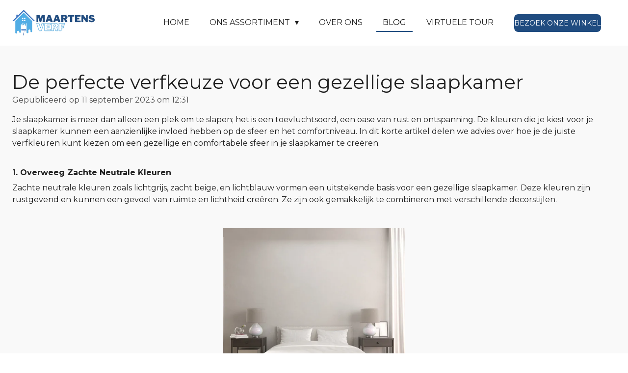

--- FILE ---
content_type: text/html; charset=UTF-8
request_url: https://www.maartensverf.nl/blog/1466813_de-perfecte-verfkeuze-voor-een-gezellige-slaapkamer
body_size: 12595
content:
<!DOCTYPE html>
<html lang="nl">
    <head>
        <meta http-equiv="Content-Type" content="text/html; charset=utf-8">
        <meta name="viewport" content="width=device-width, initial-scale=1.0, maximum-scale=5.0">
        <meta http-equiv="X-UA-Compatible" content="IE=edge">
        <link rel="canonical" href="https://www.maartensverf.nl/blog/1466813_de-perfecte-verfkeuze-voor-een-gezellige-slaapkamer">
        <link rel="sitemap" type="application/xml" href="https://www.maartensverf.nl/sitemap.xml">
        <meta property="og:title" content="Kleuradvies: De Perfecte Verfkeuze voor Een Gezellige Slaapkamer">
        <meta property="og:url" content="https://www.maartensverf.nl/blog/1466813_de-perfecte-verfkeuze-voor-een-gezellige-slaapkamer">
        <base href="https://www.maartensverf.nl/">
        <meta name="description" property="og:description" content="Je slaapkamer is meer dan alleen een plek om te slapen; het is een toevluchtsoord, een oase van rust en ontspanning. De kleuren die je kiest voor je slaapkamer kunnen een aanzienlijke invloed hebben op de sfeer en het comfortniveau.">
                <script nonce="c1722b2c0c53182aa448859e1bf8f41e">
            
            window.JOUWWEB = window.JOUWWEB || {};
            window.JOUWWEB.application = window.JOUWWEB.application || {};
            window.JOUWWEB.application = {"backends":[{"domain":"jouwweb.nl","freeDomain":"jouwweb.site"},{"domain":"webador.com","freeDomain":"webadorsite.com"},{"domain":"webador.de","freeDomain":"webadorsite.com"},{"domain":"webador.fr","freeDomain":"webadorsite.com"},{"domain":"webador.es","freeDomain":"webadorsite.com"},{"domain":"webador.it","freeDomain":"webadorsite.com"},{"domain":"jouwweb.be","freeDomain":"jouwweb.site"},{"domain":"webador.ie","freeDomain":"webadorsite.com"},{"domain":"webador.co.uk","freeDomain":"webadorsite.com"},{"domain":"webador.at","freeDomain":"webadorsite.com"},{"domain":"webador.be","freeDomain":"webadorsite.com"},{"domain":"webador.ch","freeDomain":"webadorsite.com"},{"domain":"webador.ch","freeDomain":"webadorsite.com"},{"domain":"webador.mx","freeDomain":"webadorsite.com"},{"domain":"webador.com","freeDomain":"webadorsite.com"},{"domain":"webador.dk","freeDomain":"webadorsite.com"},{"domain":"webador.se","freeDomain":"webadorsite.com"},{"domain":"webador.no","freeDomain":"webadorsite.com"},{"domain":"webador.fi","freeDomain":"webadorsite.com"},{"domain":"webador.ca","freeDomain":"webadorsite.com"},{"domain":"webador.ca","freeDomain":"webadorsite.com"},{"domain":"webador.pl","freeDomain":"webadorsite.com"},{"domain":"webador.com.au","freeDomain":"webadorsite.com"},{"domain":"webador.nz","freeDomain":"webadorsite.com"}],"editorLocale":"nl-NL","editorTimezone":"Europe\/Amsterdam","editorLanguage":"nl","analytics4TrackingId":"G-E6PZPGE4QM","analyticsDimensions":[],"backendDomain":"www.jouwweb.nl","backendShortDomain":"jouwweb.nl","backendKey":"jouwweb-nl","freeWebsiteDomain":"jouwweb.site","noSsl":false,"build":{"reference":"ec8556d"},"linkHostnames":["www.jouwweb.nl","www.webador.com","www.webador.de","www.webador.fr","www.webador.es","www.webador.it","www.jouwweb.be","www.webador.ie","www.webador.co.uk","www.webador.at","www.webador.be","www.webador.ch","fr.webador.ch","www.webador.mx","es.webador.com","www.webador.dk","www.webador.se","www.webador.no","www.webador.fi","www.webador.ca","fr.webador.ca","www.webador.pl","www.webador.com.au","www.webador.nz"],"assetsUrl":"https:\/\/assets.jwwb.nl","loginUrl":"https:\/\/www.jouwweb.nl\/inloggen","publishUrl":"https:\/\/www.jouwweb.nl\/v2\/website\/633052\/publish-proxy","adminUserOrIp":false,"pricing":{"plans":{"lite":{"amount":"700","currency":"EUR"},"pro":{"amount":"1200","currency":"EUR"},"business":{"amount":"2400","currency":"EUR"}},"yearlyDiscount":{"price":{"amount":"2400","currency":"EUR"},"ratio":0.17,"percent":"17%","discountPrice":{"amount":"2400","currency":"EUR"},"termPricePerMonth":{"amount":"1200","currency":"EUR"},"termPricePerYear":{"amount":"12000","currency":"EUR"}}},"hcUrl":{"add-product-variants":"https:\/\/help.jouwweb.nl\/hc\/nl\/articles\/28594307773201","basic-vs-advanced-shipping":"https:\/\/help.jouwweb.nl\/hc\/nl\/articles\/28594268794257","html-in-head":"https:\/\/help.jouwweb.nl\/hc\/nl\/articles\/28594336422545","link-domain-name":"https:\/\/help.jouwweb.nl\/hc\/nl\/articles\/28594325307409","optimize-for-mobile":"https:\/\/help.jouwweb.nl\/hc\/nl\/articles\/28594312927121","seo":"https:\/\/help.jouwweb.nl\/hc\/nl\/sections\/28507243966737","transfer-domain-name":"https:\/\/help.jouwweb.nl\/hc\/nl\/articles\/28594325232657","website-not-secure":"https:\/\/help.jouwweb.nl\/hc\/nl\/articles\/28594252935825"}};
            window.JOUWWEB.brand = {"type":"jouwweb","name":"JouwWeb","domain":"JouwWeb.nl","supportEmail":"support@jouwweb.nl"};
                    
                window.JOUWWEB = window.JOUWWEB || {};
                window.JOUWWEB.websiteRendering = {"locale":"nl-NL","timezone":"Europe\/Amsterdam","routes":{"api\/upload\/product-field":"\/_api\/upload\/product-field","checkout\/cart":"\/winkelwagen","payment":"\/bestelling-afronden\/:publicOrderId","payment\/forward":"\/bestelling-afronden\/:publicOrderId\/forward","public-order":"\/bestelling\/:publicOrderId","checkout\/authorize":"\/winkelwagen\/authorize\/:gateway","wishlist":"\/verlanglijst"}};
                                                    window.JOUWWEB.website = {"id":633052,"locale":"nl-NL","enabled":true,"title":"Maartens Verf","hasTitle":true,"roleOfLoggedInUser":null,"ownerLocale":"nl-NL","plan":"pro","freeWebsiteDomain":"jouwweb.site","backendKey":"jouwweb-nl","currency":"EUR","defaultLocale":"nl-NL","url":"https:\/\/www.maartensverf.nl\/","homepageSegmentId":15797210,"category":"website","isOffline":false,"isPublished":true,"locales":["nl-NL"],"allowed":{"ads":false,"credits":true,"externalLinks":true,"slideshow":true,"customDefaultSlideshow":true,"hostedAlbums":true,"moderators":true,"mailboxQuota":1,"statisticsVisitors":true,"statisticsDetailed":true,"statisticsMonths":3,"favicon":true,"password":true,"freeDomains":0,"freeMailAccounts":2,"canUseLanguages":false,"fileUpload":true,"legacyFontSize":false,"webshop":true,"products":-1,"imageText":false,"search":true,"audioUpload":true,"videoUpload":100,"allowDangerousForms":false,"allowHtmlCode":true,"mobileBar":true,"sidebar":false,"poll":false,"allowCustomForms":true,"allowBusinessListing":true,"allowCustomAnalytics":true,"allowAccountingLink":true,"digitalProducts":true,"sitemapElement":false},"mobileBar":{"enabled":true,"theme":"accent","email":{"active":false},"location":{"active":true,"value":"Kleverlaan 176, Haarlem"},"phone":{"active":true,"value":"+31235261732"},"whatsapp":{"active":false},"social":{"active":false,"network":"facebook"}},"webshop":{"enabled":false,"currency":"EUR","taxEnabled":false,"taxInclusive":false,"vatDisclaimerVisible":false,"orderNotice":"<p>Indien u speciale wensen heeft kunt u deze doorgeven via het Opmerkingen-veld in de laatste stap.<\/p>","orderConfirmation":"<p>Hartelijk bedankt voor uw bestelling! U ontvangt zo spoedig mogelijk bericht van ons over de afhandeling van uw bestelling.<\/p>","freeShipping":false,"freeShippingAmount":"0.00","shippingDisclaimerVisible":false,"pickupAllowed":false,"couponAllowed":false,"detailsPageAvailable":true,"socialMediaVisible":true,"termsPage":null,"termsPageUrl":null,"extraTerms":null,"pricingVisible":true,"orderButtonVisible":true,"shippingAdvanced":false,"shippingAdvancedBackEnd":false,"soldOutVisible":false,"backInStockNotificationEnabled":false,"canAddProducts":true,"nextOrderNumber":1,"allowedServicePoints":[],"sendcloudConfigured":false,"sendcloudFallbackPublicKey":"a3d50033a59b4a598f1d7ce7e72aafdf","taxExemptionAllowed":true,"invoiceComment":null,"emptyCartVisible":false,"minimumOrderPrice":null,"productNumbersEnabled":false,"wishlistEnabled":false,"hideTaxOnCart":false},"isTreatedAsWebshop":false};                            window.JOUWWEB.cart = {"products":[],"coupon":null,"shippingCountryCode":null,"shippingChoice":null,"breakdown":[]};                            window.JOUWWEB.scripts = [];                        window.parent.JOUWWEB.colorPalette = window.JOUWWEB.colorPalette;
        </script>
                <title>Kleuradvies: De Perfecte Verfkeuze voor Een Gezellige Slaapkamer</title>
                                            <link href="https://primary.jwwb.nl/public/s/z/a/temp-owmgcsunftvdvosydgbr/touch-icon-iphone.png?bust=1692797597" rel="apple-touch-icon" sizes="60x60">                                                <link href="https://primary.jwwb.nl/public/s/z/a/temp-owmgcsunftvdvosydgbr/touch-icon-ipad.png?bust=1692797597" rel="apple-touch-icon" sizes="76x76">                                                <link href="https://primary.jwwb.nl/public/s/z/a/temp-owmgcsunftvdvosydgbr/touch-icon-iphone-retina.png?bust=1692797597" rel="apple-touch-icon" sizes="120x120">                                                <link href="https://primary.jwwb.nl/public/s/z/a/temp-owmgcsunftvdvosydgbr/touch-icon-ipad-retina.png?bust=1692797597" rel="apple-touch-icon" sizes="152x152">                                                <link href="https://primary.jwwb.nl/public/s/z/a/temp-owmgcsunftvdvosydgbr/favicon.png?bust=1692797597" rel="shortcut icon">                                                <link href="https://primary.jwwb.nl/public/s/z/a/temp-owmgcsunftvdvosydgbr/favicon.png?bust=1692797597" rel="icon">                                        <meta property="og:image" content="https&#x3A;&#x2F;&#x2F;primary.jwwb.nl&#x2F;public&#x2F;s&#x2F;z&#x2F;a&#x2F;temp-owmgcsunftvdvosydgbr&#x2F;69byof&#x2F;1965.jpg&#x3F;enable-io&#x3D;true&amp;enable&#x3D;upscale&amp;fit&#x3D;bounds&amp;width&#x3D;1200">
                    <meta property="og:image" content="https&#x3A;&#x2F;&#x2F;primary.jwwb.nl&#x2F;public&#x2F;s&#x2F;z&#x2F;a&#x2F;temp-owmgcsunftvdvosydgbr&#x2F;wxapss&#x2F;beautiful-bed-middle-bedroom.jpg&#x3F;enable-io&#x3D;true&amp;enable&#x3D;upscale&amp;fit&#x3D;bounds&amp;width&#x3D;1200">
                    <meta property="og:image" content="https&#x3A;&#x2F;&#x2F;primary.jwwb.nl&#x2F;public&#x2F;s&#x2F;z&#x2F;a&#x2F;temp-owmgcsunftvdvosydgbr&#x2F;jzox46&#x2F;interior-modern-pink-bedroom-with-pink-walls-3d-render.jpg&#x3F;enable-io&#x3D;true&amp;enable&#x3D;upscale&amp;fit&#x3D;bounds&amp;width&#x3D;1200">
                    <meta property="og:image" content="https&#x3A;&#x2F;&#x2F;primary.jwwb.nl&#x2F;public&#x2F;s&#x2F;z&#x2F;a&#x2F;temp-owmgcsunftvdvosydgbr&#x2F;3atpf0&#x2F;modern-bedroom-interior-blue-yellow-tones.jpg&#x3F;enable-io&#x3D;true&amp;enable&#x3D;upscale&amp;fit&#x3D;bounds&amp;width&#x3D;1200">
                    <meta property="og:image" content="https&#x3A;&#x2F;&#x2F;primary.jwwb.nl&#x2F;public&#x2F;s&#x2F;z&#x2F;a&#x2F;temp-owmgcsunftvdvosydgbr&#x2F;e6p9kk&#x2F;interior-decoration-inspired-by-mexican-folklore1.jpg&#x3F;enable-io&#x3D;true&amp;enable&#x3D;upscale&amp;fit&#x3D;bounds&amp;width&#x3D;1200">
                    <meta property="og:image" content="https&#x3A;&#x2F;&#x2F;primary.jwwb.nl&#x2F;public&#x2F;s&#x2F;z&#x2F;a&#x2F;temp-owmgcsunftvdvosydgbr&#x2F;yih8tj&#x2F;wijzonolvakverfservicepunt_srcset-large.jpg">
                    <meta property="og:image" content="https&#x3A;&#x2F;&#x2F;primary.jwwb.nl&#x2F;public&#x2F;s&#x2F;z&#x2F;a&#x2F;temp-owmgcsunftvdvosydgbr&#x2F;hv0fs0&#x2F;anza_pro_logo_horizontalpng.webp&#x3F;enable-io&#x3D;true&amp;enable&#x3D;upscale&amp;fit&#x3D;bounds&amp;width&#x3D;1200">
                                    <meta name="twitter:card" content="summary_large_image">
                        <meta property="twitter:image" content="https&#x3A;&#x2F;&#x2F;primary.jwwb.nl&#x2F;public&#x2F;s&#x2F;z&#x2F;a&#x2F;temp-owmgcsunftvdvosydgbr&#x2F;69byof&#x2F;1965.jpg&#x3F;enable-io&#x3D;true&amp;enable&#x3D;upscale&amp;fit&#x3D;bounds&amp;width&#x3D;1200">
                                                    <script src="https://www.google.com/recaptcha/enterprise.js?hl=nl&amp;render=explicit" nonce="c1722b2c0c53182aa448859e1bf8f41e" data-turbo-track="reload"></script>
<script src="https://plausible.io/js/script.manual.js" nonce="c1722b2c0c53182aa448859e1bf8f41e" data-turbo-track="reload" defer data-domain="shard2.jouwweb.nl"></script>
<link rel="stylesheet" type="text/css" href="https://gfonts.jwwb.nl/css?display=fallback&amp;family=Montserrat%3A400%2C700%2C400italic%2C700italic" nonce="c1722b2c0c53182aa448859e1bf8f41e" data-turbo-track="dynamic">
<script src="https://assets.jwwb.nl/assets/build/website-rendering/nl-NL.js?bust=af8dcdef13a1895089e9" nonce="c1722b2c0c53182aa448859e1bf8f41e" data-turbo-track="reload" defer></script>
<script src="https://assets.jwwb.nl/assets/website-rendering/runtime.e9aaeab0c631cbd69aaa.js?bust=0df1501923f96b249330" nonce="c1722b2c0c53182aa448859e1bf8f41e" data-turbo-track="reload" defer></script>
<script src="https://assets.jwwb.nl/assets/website-rendering/103.3d75ec3708e54af67f50.js?bust=cb0aa3c978e146edbd0d" nonce="c1722b2c0c53182aa448859e1bf8f41e" data-turbo-track="reload" defer></script>
<script src="https://assets.jwwb.nl/assets/website-rendering/main.f656389ec507dc20f0cb.js?bust=d20d7cd648ba41ec2448" nonce="c1722b2c0c53182aa448859e1bf8f41e" data-turbo-track="reload" defer></script>
<link rel="preload" href="https://assets.jwwb.nl/assets/website-rendering/styles.e258e1c0caffe3e22b8c.css?bust=00dff845dced716b5f3e" as="style">
<link rel="preload" href="https://assets.jwwb.nl/assets/website-rendering/fonts/icons-website-rendering/font/website-rendering.woff2?bust=bd2797014f9452dadc8e" as="font" crossorigin>
<link rel="preconnect" href="https://gfonts.jwwb.nl">
<link rel="stylesheet" type="text/css" href="https://assets.jwwb.nl/assets/website-rendering/styles.e258e1c0caffe3e22b8c.css?bust=00dff845dced716b5f3e" nonce="c1722b2c0c53182aa448859e1bf8f41e" data-turbo-track="dynamic">
<link rel="preconnect" href="https://assets.jwwb.nl">
<link rel="stylesheet" type="text/css" href="https://primary.jwwb.nl/public/s/z/a/temp-owmgcsunftvdvosydgbr/style.css?bust=1768565843" nonce="c1722b2c0c53182aa448859e1bf8f41e" data-turbo-track="dynamic">    </head>
    <body
        id="top"
        class="jw-is-no-slideshow jw-header-is-image jw-is-segment-post jw-is-frontend jw-is-no-sidebar jw-is-no-messagebar jw-is-no-touch-device jw-is-no-mobile"
                                    data-jouwweb-page="1466813"
                                                data-jouwweb-segment-id="1466813"
                                                data-jouwweb-segment-type="post"
                                                data-template-threshold="960"
                                                data-template-name="business-banner&#x7C;gadget"
                            itemscope
        itemtype="https://schema.org/NewsArticle"
    >
                                    <meta itemprop="url" content="https://www.maartensverf.nl/blog/1466813_de-perfecte-verfkeuze-voor-een-gezellige-slaapkamer">
        <a href="#main-content" class="jw-skip-link">
            Ga direct naar de hoofdinhoud        </a>
        <div class="jw-background"></div>
        <div class="jw-body">
            <div class="jw-mobile-menu jw-mobile-is-logo js-mobile-menu">
            <span class="jw-mobile-menu__button jw-mobile-menu__button--dummy"></span>        <div class="jw-mobile-header jw-mobile-header--image">
        <a            class="jw-mobile-header-content"
                            href="/"
                        >
                            <img class="jw-mobile-logo jw-mobile-logo--landscape" src="https://primary.jwwb.nl/public/s/z/a/temp-owmgcsunftvdvosydgbr/omwvbd/maartensverf2.png?enable-io=true&amp;enable=upscale&amp;height=70" srcset="https://primary.jwwb.nl/public/s/z/a/temp-owmgcsunftvdvosydgbr/omwvbd/maartensverf2.png?enable-io=true&amp;enable=upscale&amp;height=70 1x, https://primary.jwwb.nl/public/s/z/a/temp-owmgcsunftvdvosydgbr/omwvbd/maartensverf2.png?enable-io=true&amp;enable=upscale&amp;height=140&amp;quality=70 2x" alt="Maartens Verf" title="Maartens Verf">                                </a>
    </div>

    
            <button
            type="button"
            class="jw-mobile-menu__button jw-mobile-toggle"
            aria-label="Open / sluit menu"
        >
            <span class="jw-icon-burger"></span>
        </button>
    </div>
            <script nonce="c1722b2c0c53182aa448859e1bf8f41e">
    JOUWWEB.templateConfig = {
        header: {
            mobileSelector: '.jw-mobile-menu',
            updatePusher: function (headerHeight, state) {
                $('.jw-menu-clone').css('top', headerHeight);
            },
        },
    };
</script>
<header class="header-wrap js-topbar-content-container">
    <div class="header">
        <div class="jw-header-logo">
            <div
    id="jw-header-image-container"
    class="jw-header jw-header-image jw-header-image-toggle"
    style="flex-basis: 178px; max-width: 178px; flex-shrink: 1;"
>
            <a href="/">
        <img id="jw-header-image" data-image-id="91445444" srcset="https://primary.jwwb.nl/public/s/z/a/temp-owmgcsunftvdvosydgbr/omwvbd/maartensverf2.png?enable-io=true&amp;width=178 178w, https://primary.jwwb.nl/public/s/z/a/temp-owmgcsunftvdvosydgbr/omwvbd/maartensverf2.png?enable-io=true&amp;width=356 356w" class="jw-header-image" title="Maartens Verf" style="max-height: 80px;" sizes="178px" width="178" height="53" intrinsicsize="178.00 x 53.00" alt="Maartens Verf">                </a>
    </div>
        <div
    class="jw-header jw-header-title-container jw-header-text jw-header-text-toggle"
    data-stylable="true"
>
    <a        id="jw-header-title"
        class="jw-header-title"
                    href="/"
            >
        <span style="font-size: 200%;">Maartens verf</span>    </a>
</div>
</div>
    </div>
    <nav class="menu jw-menu-copy">
        <ul
    id="jw-menu"
    class="jw-menu jw-menu-horizontal"
            >
            <li
    class="jw-menu-item"
>
        <a        class="jw-menu-link"
        href="/"                                            data-page-link-id="15797210"
                            >
                <span class="">
            Home        </span>
            </a>
                </li>
            <li
    class="jw-menu-item jw-menu-has-submenu"
>
        <a        class="jw-menu-link"
        href="/ons-assortiment"                                            data-page-link-id="3595533"
                            >
                <span class="">
            Ons Assortiment        </span>
                    <span class="jw-arrow jw-arrow-toplevel"></span>
            </a>
                    <ul
            class="jw-submenu"
                    >
                            <li
    class="jw-menu-item"
>
        <a        class="jw-menu-link"
        href="/ons-assortiment/binnen"                                            data-page-link-id="3595562"
                            >
                <span class="">
            Binnen        </span>
            </a>
                </li>
                            <li
    class="jw-menu-item"
>
        <a        class="jw-menu-link"
        href="/ons-assortiment/buiten"                                            data-page-link-id="3595558"
                            >
                <span class="">
            Buiten        </span>
            </a>
                </li>
                    </ul>
        </li>
            <li
    class="jw-menu-item"
>
        <a        class="jw-menu-link"
        href="/over-ons"                                            data-page-link-id="2321293"
                            >
                <span class="">
            Over Ons        </span>
            </a>
                </li>
            <li
    class="jw-menu-item jw-menu-is-active"
>
        <a        class="jw-menu-link js-active-menu-item"
        href="/blog"                                            data-page-link-id="15801970"
                            >
                <span class="">
            Blog        </span>
            </a>
                </li>
            <li
    class="jw-menu-item"
>
        <a        class="jw-menu-link"
        href="/virtuele-tour"                                            data-page-link-id="15880236"
                            >
                <span class="">
            VIRTUELE TOUR        </span>
            </a>
                </li>
    
    <div
    class="jw-menu-item jw-menu-cta"
    >
    <a
       title="Bezoek&#x20;onze&#x20;winkel"
       class="jw-btn jw-btn--size-small"
                  href="&#x2F;over-maartens-verf&#x2F;contact"
                  >
        <span class="jw-btn-caption">
            Bezoek onze winkel        </span>
    </a>
</div>
</ul>

    <script nonce="c1722b2c0c53182aa448859e1bf8f41e" id="jw-mobile-menu-template" type="text/template">
        <ul id="jw-menu" class="jw-menu jw-menu-horizontal jw-menu-spacing--mobile-bar">
                            <li
    class="jw-menu-item"
>
        <a        class="jw-menu-link"
        href="/"                                            data-page-link-id="15797210"
                            >
                <span class="">
            Home        </span>
            </a>
                </li>
                            <li
    class="jw-menu-item jw-menu-has-submenu"
>
        <a        class="jw-menu-link"
        href="/ons-assortiment"                                            data-page-link-id="3595533"
                            >
                <span class="">
            Ons Assortiment        </span>
                    <span class="jw-arrow jw-arrow-toplevel"></span>
            </a>
                    <ul
            class="jw-submenu"
                    >
                            <li
    class="jw-menu-item"
>
        <a        class="jw-menu-link"
        href="/ons-assortiment/binnen"                                            data-page-link-id="3595562"
                            >
                <span class="">
            Binnen        </span>
            </a>
                </li>
                            <li
    class="jw-menu-item"
>
        <a        class="jw-menu-link"
        href="/ons-assortiment/buiten"                                            data-page-link-id="3595558"
                            >
                <span class="">
            Buiten        </span>
            </a>
                </li>
                    </ul>
        </li>
                            <li
    class="jw-menu-item"
>
        <a        class="jw-menu-link"
        href="/over-ons"                                            data-page-link-id="2321293"
                            >
                <span class="">
            Over Ons        </span>
            </a>
                </li>
                            <li
    class="jw-menu-item jw-menu-is-active"
>
        <a        class="jw-menu-link js-active-menu-item"
        href="/blog"                                            data-page-link-id="15801970"
                            >
                <span class="">
            Blog        </span>
            </a>
                </li>
                            <li
    class="jw-menu-item"
>
        <a        class="jw-menu-link"
        href="/virtuele-tour"                                            data-page-link-id="15880236"
                            >
                <span class="">
            VIRTUELE TOUR        </span>
            </a>
                </li>
            
            <div
    class="jw-menu-item jw-menu-cta"
    >
    <a
       title="Bezoek&#x20;onze&#x20;winkel"
       class="jw-btn jw-btn--size-small"
                  href="&#x2F;over-maartens-verf&#x2F;contact"
                  >
        <span class="jw-btn-caption">
            Bezoek onze winkel        </span>
    </a>
</div>
        </ul>
    </script>
    </nav>
</header>
<div class="main-content">
    
<main id="main-content" class="block-content">
    <div data-section-name="content" class="jw-section jw-section-content jw-responsive">
        
<div class="jw-strip jw-strip--default jw-strip--style-color jw-strip--primary jw-strip--color-default jw-strip--padding-start"><div class="jw-strip__content-container"><div class="jw-strip__content jw-responsive">    
                    
    <h1
        class="jw-heading jw-heading-130 heading__no-margin jw-news-page__heading-without-margin js-editor-open-settings"
        itemprop="headline"
    >
        De perfecte verfkeuze voor een gezellige slaapkamer    </h1>
            <div class="jw-news-page__meta js-editor-open-settings">
                                                        <meta itemprop="image" content="https://primary.jwwb.nl/public/s/z/a/temp-owmgcsunftvdvosydgbr/69byof/1965.jpg">
                                        <meta itemprop="datePublished" content="2023-09-11T10:31:35+00:00">
                Gepubliceerd op 11 september 2023 om 12:31                                                                <span
            itemscope
            itemprop="publisher"
            itemtype="https://schema.org/Organization"
        ><meta
                    itemprop="url"
                    content="https://www.maartensverf.nl/"
                ><meta
                    itemprop="name"
                    content="Maartens Verf"
                ><span
            itemscope
            itemprop="logo"
            itemtype="https://schema.org/ImageObject"
        ><meta
                    itemprop="url"
                    content="https://primary.jwwb.nl/public/s/z/a/temp-owmgcsunftvdvosydgbr/omwvbd/maartensverf2.png?enable-io=true&amp;enable=upscale&amp;height=60"
                ><meta
                    itemprop="width"
                    content="200"
                ><meta
                    itemprop="height"
                    content="60"
                ></span><meta
                    itemprop="telephone"
                    content="+31235261732"
                ></span>                    </div>
    </div></div></div>
<div class="news-page-content-container">
    <div
    id="jw-element-241827277"
    data-jw-element-id="241827277"
        class="jw-tree-node jw-element jw-strip-root jw-tree-container jw-node-is-first-child jw-node-is-last-child"
>
    <div
    id="jw-element-341342702"
    data-jw-element-id="341342702"
        class="jw-tree-node jw-element jw-strip jw-tree-container jw-strip--default jw-strip--style-color jw-strip--color-default jw-strip--padding-both jw-node-is-first-child jw-strip--primary jw-node-is-last-child"
>
    <div class="jw-strip__content-container"><div class="jw-strip__content jw-responsive"><div
    id="jw-element-241827305"
    data-jw-element-id="241827305"
        class="jw-tree-node jw-element jw-image-text jw-node-is-first-child"
>
    <div class="jw-element-imagetext-text">
            <p>Je slaapkamer is meer dan alleen een plek om te slapen; het is een toevluchtsoord, een oase van rust en ontspanning. De kleuren die je kiest voor je slaapkamer kunnen een aanzienlijke invloed hebben op de sfeer en het comfortniveau. In dit korte artikel delen we advies over hoe je de juiste verfkleuren kunt kiezen om een gezellige en comfortabele sfeer in je slaapkamer te cre&euml;ren.</p>
<p>&nbsp;</p>    </div>
</div><div
    id="jw-element-241827822"
    data-jw-element-id="241827822"
        class="jw-tree-node jw-element jw-image-text"
>
    <div class="jw-element-imagetext-text">
            <p><strong>1. Overweeg Zachte Neutrale Kleuren</strong></p>
<p>Zachte neutrale kleuren zoals lichtgrijs, zacht beige, en lichtblauw vormen een uitstekende basis voor een gezellige slaapkamer. Deze kleuren zijn rustgevend en kunnen een gevoel van ruimte en lichtheid cre&euml;ren. Ze zijn ook gemakkelijk te combineren met verschillende decorstijlen.</p>
<p>&nbsp;</p>    </div>
</div><div
    id="jw-element-241827819"
    data-jw-element-id="241827819"
        class="jw-tree-node jw-element jw-image"
>
    <div
    class="jw-intent jw-element-image jw-element-content jw-element-image-is-center jw-element-image--full-width-to-420"
            style="width: 370px;"
    >
            
        
                <picture
            class="jw-element-image__image-wrapper jw-image-is-square jw-intrinsic"
            style="padding-top: 100%;"
        >
                                            <img class="jw-element-image__image jw-intrinsic__item" style="--jw-element-image--pan-x: 0.5; --jw-element-image--pan-y: 0.5;" alt="" src="https://primary.jwwb.nl/public/s/z/a/temp-owmgcsunftvdvosydgbr/1965.jpg" srcset="https://primary.jwwb.nl/public/s/z/a/temp-owmgcsunftvdvosydgbr/69byof/1965.jpg?enable-io=true&amp;width=96 96w, https://primary.jwwb.nl/public/s/z/a/temp-owmgcsunftvdvosydgbr/69byof/1965.jpg?enable-io=true&amp;width=147 147w, https://primary.jwwb.nl/public/s/z/a/temp-owmgcsunftvdvosydgbr/69byof/1965.jpg?enable-io=true&amp;width=226 226w, https://primary.jwwb.nl/public/s/z/a/temp-owmgcsunftvdvosydgbr/69byof/1965.jpg?enable-io=true&amp;width=347 347w, https://primary.jwwb.nl/public/s/z/a/temp-owmgcsunftvdvosydgbr/69byof/1965.jpg?enable-io=true&amp;width=532 532w, https://primary.jwwb.nl/public/s/z/a/temp-owmgcsunftvdvosydgbr/69byof/1965.jpg?enable-io=true&amp;width=816 816w, https://primary.jwwb.nl/public/s/z/a/temp-owmgcsunftvdvosydgbr/69byof/1965.jpg?enable-io=true&amp;width=1252 1252w, https://primary.jwwb.nl/public/s/z/a/temp-owmgcsunftvdvosydgbr/69byof/1965.jpg?enable-io=true&amp;width=1920 1920w" sizes="auto, min(100vw, 370px), 100vw" loading="lazy" width="800" height="800">                    </picture>

            </div>
</div><div
    id="jw-element-241832893"
    data-jw-element-id="241832893"
        class="jw-tree-node jw-element jw-image-text"
>
    <div class="jw-element-imagetext-text">
            <p><strong>2. Warme Aardetinten</strong></p>
<p>Warme aardetinten zoals terracotta, diep bruin, en warme karamel kunnen een gezellige en knusse sfeer in je slaapkamer brengen. Deze kleuren roepen een gevoel van geborgenheid op en passen goed bij houten meubels en natuurlijke texturen.</p>    </div>
</div><div
    id="jw-element-241827901"
    data-jw-element-id="241827901"
        class="jw-tree-node jw-element jw-image"
>
    <div
    class="jw-intent jw-element-image jw-element-content jw-element-image-is-center jw-element-image--full-width-to-420"
            style="width: 350px;"
    >
            
        
                <picture
            class="jw-element-image__image-wrapper jw-image-is-square jw-intrinsic"
            style="padding-top: 129.875%;"
        >
                                            <img class="jw-element-image__image jw-intrinsic__item" style="--jw-element-image--pan-x: 0.5; --jw-element-image--pan-y: 0.5;" alt="" src="https://primary.jwwb.nl/public/s/z/a/temp-owmgcsunftvdvosydgbr/beautiful-bed-middle-bedroom.jpg" srcset="https://primary.jwwb.nl/public/s/z/a/temp-owmgcsunftvdvosydgbr/wxapss/beautiful-bed-middle-bedroom.jpg?enable-io=true&amp;width=96 96w, https://primary.jwwb.nl/public/s/z/a/temp-owmgcsunftvdvosydgbr/wxapss/beautiful-bed-middle-bedroom.jpg?enable-io=true&amp;width=147 147w, https://primary.jwwb.nl/public/s/z/a/temp-owmgcsunftvdvosydgbr/wxapss/beautiful-bed-middle-bedroom.jpg?enable-io=true&amp;width=226 226w, https://primary.jwwb.nl/public/s/z/a/temp-owmgcsunftvdvosydgbr/wxapss/beautiful-bed-middle-bedroom.jpg?enable-io=true&amp;width=347 347w, https://primary.jwwb.nl/public/s/z/a/temp-owmgcsunftvdvosydgbr/wxapss/beautiful-bed-middle-bedroom.jpg?enable-io=true&amp;width=532 532w, https://primary.jwwb.nl/public/s/z/a/temp-owmgcsunftvdvosydgbr/wxapss/beautiful-bed-middle-bedroom.jpg?enable-io=true&amp;width=816 816w, https://primary.jwwb.nl/public/s/z/a/temp-owmgcsunftvdvosydgbr/wxapss/beautiful-bed-middle-bedroom.jpg?enable-io=true&amp;width=1252 1252w, https://primary.jwwb.nl/public/s/z/a/temp-owmgcsunftvdvosydgbr/wxapss/beautiful-bed-middle-bedroom.jpg?enable-io=true&amp;width=1920 1920w" sizes="auto, min(100vw, 350px), 100vw" loading="lazy" width="800" height="1039">                    </picture>

            </div>
</div><div
    id="jw-element-241827908"
    data-jw-element-id="241827908"
        class="jw-tree-node jw-element jw-image-text"
>
    <div class="jw-element-imagetext-text">
            <p><strong>3. Kalmerende Blauwtinten</strong></p>
<p>Blauwtinten, vooral zachte en gedempte blauwtinten zoals zeeblauw en hemelsblauw, kunnen een kalmerend effect hebben in de slaapkamer. Ze roepen beelden op van de lucht en de zee, wat kan bijdragen aan een ontspannen sfeer.</p>
<p>&nbsp;</p>
<p><strong>4. Zacht Roze en Lavendel</strong></p>
<p>Voor een vleugje romantiek en vrouwelijkheid kun je overwegen om zachte roze en lavendel tinten te gebruiken. Deze kleuren kunnen een gevoel van tederheid en rust brengen en zijn ideaal voor een slaapkamer.</p>
<p>&nbsp;</p>    </div>
</div><div
    id="jw-element-241827942"
    data-jw-element-id="241827942"
        class="jw-tree-node jw-element jw-image"
>
    <div
    class="jw-intent jw-element-image jw-element-content jw-element-image-is-center jw-element-image--full-width-to-640"
            style="width: 502px;"
    >
            
        
                <picture
            class="jw-element-image__image-wrapper jw-image-is-square jw-intrinsic"
            style="padding-top: 66.625%;"
        >
                                            <img class="jw-element-image__image jw-intrinsic__item" style="--jw-element-image--pan-x: 0.5; --jw-element-image--pan-y: 0.5;" alt="" src="https://primary.jwwb.nl/public/s/z/a/temp-owmgcsunftvdvosydgbr/interior-modern-pink-bedroom-with-pink-walls-3d-render.jpg" srcset="https://primary.jwwb.nl/public/s/z/a/temp-owmgcsunftvdvosydgbr/jzox46/interior-modern-pink-bedroom-with-pink-walls-3d-render.jpg?enable-io=true&amp;width=96 96w, https://primary.jwwb.nl/public/s/z/a/temp-owmgcsunftvdvosydgbr/jzox46/interior-modern-pink-bedroom-with-pink-walls-3d-render.jpg?enable-io=true&amp;width=147 147w, https://primary.jwwb.nl/public/s/z/a/temp-owmgcsunftvdvosydgbr/jzox46/interior-modern-pink-bedroom-with-pink-walls-3d-render.jpg?enable-io=true&amp;width=226 226w, https://primary.jwwb.nl/public/s/z/a/temp-owmgcsunftvdvosydgbr/jzox46/interior-modern-pink-bedroom-with-pink-walls-3d-render.jpg?enable-io=true&amp;width=347 347w, https://primary.jwwb.nl/public/s/z/a/temp-owmgcsunftvdvosydgbr/jzox46/interior-modern-pink-bedroom-with-pink-walls-3d-render.jpg?enable-io=true&amp;width=532 532w, https://primary.jwwb.nl/public/s/z/a/temp-owmgcsunftvdvosydgbr/jzox46/interior-modern-pink-bedroom-with-pink-walls-3d-render.jpg?enable-io=true&amp;width=816 816w, https://primary.jwwb.nl/public/s/z/a/temp-owmgcsunftvdvosydgbr/jzox46/interior-modern-pink-bedroom-with-pink-walls-3d-render.jpg?enable-io=true&amp;width=1252 1252w, https://primary.jwwb.nl/public/s/z/a/temp-owmgcsunftvdvosydgbr/jzox46/interior-modern-pink-bedroom-with-pink-walls-3d-render.jpg?enable-io=true&amp;width=1920 1920w" sizes="auto, min(100vw, 502px), 100vw" loading="lazy" width="800" height="533">                    </picture>

            </div>
</div><div
    id="jw-element-241827945"
    data-jw-element-id="241827945"
        class="jw-tree-node jw-element jw-image-text"
>
    <div class="jw-element-imagetext-text">
            <p><strong>5. Het Belang van Verlichting</strong></p>
<p>Houd bij het kiezen van verfkleuren rekening met de natuurlijke lichtinval in je slaapkamer. Kleuren kunnen er anders uitzien bij verschillende lichtomstandigheden.</p>
<p>&nbsp;</p>
<p><strong>6. Personaliseer met Accentkleuren</strong></p>
<p>Terwijl de hoofdkleur van de muren de basis vormt, kun je met accentkleuren persoonlijkheid en karakter aan je slaapkamer toevoegen. Overweeg het toevoegen van accentkleuren via beddengoed, kussens, gordijnen en decoratieve items.</p>
<p>&nbsp;</p>    </div>
</div><div
    id="jw-element-241827965"
    data-jw-element-id="241827965"
        class="jw-tree-node jw-element jw-image"
>
    <div
    class="jw-intent jw-element-image jw-element-content jw-element-image-is-center jw-element-image--full-width-to-640"
            style="width: 452px;"
    >
            
        
                <picture
            class="jw-element-image__image-wrapper jw-image-is-square jw-intrinsic"
            style="padding-top: 73.75%;"
        >
                                            <img class="jw-element-image__image jw-intrinsic__item" style="--jw-element-image--pan-x: 0.5; --jw-element-image--pan-y: 0.5;" alt="" src="https://primary.jwwb.nl/public/s/z/a/temp-owmgcsunftvdvosydgbr/modern-bedroom-interior-blue-yellow-tones.jpg" srcset="https://primary.jwwb.nl/public/s/z/a/temp-owmgcsunftvdvosydgbr/3atpf0/modern-bedroom-interior-blue-yellow-tones.jpg?enable-io=true&amp;width=96 96w, https://primary.jwwb.nl/public/s/z/a/temp-owmgcsunftvdvosydgbr/3atpf0/modern-bedroom-interior-blue-yellow-tones.jpg?enable-io=true&amp;width=147 147w, https://primary.jwwb.nl/public/s/z/a/temp-owmgcsunftvdvosydgbr/3atpf0/modern-bedroom-interior-blue-yellow-tones.jpg?enable-io=true&amp;width=226 226w, https://primary.jwwb.nl/public/s/z/a/temp-owmgcsunftvdvosydgbr/3atpf0/modern-bedroom-interior-blue-yellow-tones.jpg?enable-io=true&amp;width=347 347w, https://primary.jwwb.nl/public/s/z/a/temp-owmgcsunftvdvosydgbr/3atpf0/modern-bedroom-interior-blue-yellow-tones.jpg?enable-io=true&amp;width=532 532w, https://primary.jwwb.nl/public/s/z/a/temp-owmgcsunftvdvosydgbr/3atpf0/modern-bedroom-interior-blue-yellow-tones.jpg?enable-io=true&amp;width=816 816w, https://primary.jwwb.nl/public/s/z/a/temp-owmgcsunftvdvosydgbr/3atpf0/modern-bedroom-interior-blue-yellow-tones.jpg?enable-io=true&amp;width=1252 1252w, https://primary.jwwb.nl/public/s/z/a/temp-owmgcsunftvdvosydgbr/3atpf0/modern-bedroom-interior-blue-yellow-tones.jpg?enable-io=true&amp;width=1920 1920w" sizes="auto, min(100vw, 452px), 100vw" loading="lazy" width="800" height="590">                    </picture>

            </div>
</div><div
    id="jw-element-241827967"
    data-jw-element-id="241827967"
        class="jw-tree-node jw-element jw-image-text"
>
    <div class="jw-element-imagetext-text">
            <p><strong>7. Cre&euml;er Balans</strong></p>
<p>Het is belangrijk om een balans te vinden tussen de kleuren die je kiest. Overlaad de ruimte niet met te veel kleuren, want dit kan overweldigend zijn. Zorg ervoor dat de kleuren harmoni&euml;ren en een samenhangende uitstraling hebben.</p>
<p>&nbsp;</p>
<p><strong>8. Jouw Persoonlijke Stijl</strong></p>
<p>Ten slotte is het belangrijk om kleuren te kiezen die passen bij jouw persoonlijke stijl en voorkeuren. Je slaapkamer moet een weerspiegeling zijn van wie je bent en een plek waar je je prettig voelt.</p>
<p>Door de juiste verfkleuren te kiezen, kun je een gezellige en comfortabele sfeer cre&euml;ren in je slaapkamer. Neem de tijd om verschillende kleuren te overwegen, test ze uit en kies degene die het beste bij jou en je slaapomgeving passen. Je zult verrast zijn hoe de juiste kleuren kunnen bijdragen aan een goede nachtrust en een ontspannen sfeer in je slaapkamer.</p>    </div>
</div><div
    id="jw-element-241833056"
    data-jw-element-id="241833056"
        class="jw-tree-node jw-element jw-image jw-node-is-last-child"
>
    <div
    class="jw-intent jw-element-image jw-element-content jw-element-image-is-center jw-element-image--full-width-to-420"
            style="width: 241px;"
    >
            
        
                <picture
            class="jw-element-image__image-wrapper jw-image-is-square jw-intrinsic"
            style="padding-top: 155.1595%;"
        >
                                            <img class="jw-element-image__image jw-intrinsic__item" style="--jw-element-image--pan-x: 0.5; --jw-element-image--pan-y: 0.5;" alt="" src="https://primary.jwwb.nl/public/s/z/a/temp-owmgcsunftvdvosydgbr/e6p9kk/interior-decoration-inspired-by-mexican-folklore1.jpg?enable-io=true&amp;enable=upscale&amp;crop=0.6445%3A1&amp;width=800" srcset="https://primary.jwwb.nl/public/s/z/a/temp-owmgcsunftvdvosydgbr/e6p9kk/interior-decoration-inspired-by-mexican-folklore1.jpg?enable-io=true&amp;crop=0.6445%3A1&amp;width=96 96w, https://primary.jwwb.nl/public/s/z/a/temp-owmgcsunftvdvosydgbr/e6p9kk/interior-decoration-inspired-by-mexican-folklore1.jpg?enable-io=true&amp;crop=0.6445%3A1&amp;width=147 147w, https://primary.jwwb.nl/public/s/z/a/temp-owmgcsunftvdvosydgbr/e6p9kk/interior-decoration-inspired-by-mexican-folklore1.jpg?enable-io=true&amp;crop=0.6445%3A1&amp;width=226 226w, https://primary.jwwb.nl/public/s/z/a/temp-owmgcsunftvdvosydgbr/e6p9kk/interior-decoration-inspired-by-mexican-folklore1.jpg?enable-io=true&amp;crop=0.6445%3A1&amp;width=347 347w, https://primary.jwwb.nl/public/s/z/a/temp-owmgcsunftvdvosydgbr/e6p9kk/interior-decoration-inspired-by-mexican-folklore1.jpg?enable-io=true&amp;crop=0.6445%3A1&amp;width=532 532w, https://primary.jwwb.nl/public/s/z/a/temp-owmgcsunftvdvosydgbr/e6p9kk/interior-decoration-inspired-by-mexican-folklore1.jpg?enable-io=true&amp;crop=0.6445%3A1&amp;width=816 816w, https://primary.jwwb.nl/public/s/z/a/temp-owmgcsunftvdvosydgbr/e6p9kk/interior-decoration-inspired-by-mexican-folklore1.jpg?enable-io=true&amp;crop=0.6445%3A1&amp;width=1252 1252w, https://primary.jwwb.nl/public/s/z/a/temp-owmgcsunftvdvosydgbr/e6p9kk/interior-decoration-inspired-by-mexican-folklore1.jpg?enable-io=true&amp;crop=0.6445%3A1&amp;width=1920 1920w" sizes="auto, min(100vw, 241px), 100vw" loading="lazy" width="800" height="1241.2757973734">                    </picture>

            </div>
</div></div></div></div></div></div>

<div style="margin-top: .75em" class="jw-strip jw-strip--default jw-strip--style-color jw-strip--color-default"><div class="jw-strip__content-container"><div class="jw-strip__content jw-responsive">    <div class="jw-element-separator-padding">
        <hr class="jw-element-separator jw-text-background" />
    </div>
            <p class="jw-news-page-pagination">
                            <a
                    data-segment-type="post"
                    data-segment-id="1454404"
                    class="js-jouwweb-segment jw-news-page-pagination__link jw-news-page-pagination__link--prev"
                    href="/blog/1454404_tips-voor-kleurcooerdinatie"
                >
                    &laquo;&nbsp;
                    <span class="hidden-md hidden-lg">Vorige</span>
                    <em class="hidden-xs hidden-sm">Tips voor kleurcoördinatie</em>
                </a>
                                        <a
                    data-segment-type="post"
                    data-segment-id="1474919"
                    class="js-jouwweb-segment jw-news-page-pagination__link jw-news-page-pagination__link--next"
                    href="/blog/1474919_hoe-schildert-de-vakschilder-een-muur"
                >
                    <em class="hidden-xs hidden-sm">Hoe schildert de vakschilder een muur? </em>
                    <span class="hidden-md hidden-lg">Volgende</span>
                    &nbsp;&raquo;
                </a>
                    </p>
    </div></div></div><div class="jw-strip jw-strip--default jw-strip--style-color jw-strip--primary jw-strip--color-default jw-strip--padding-end"><div class="jw-strip__content-container"><div class="jw-strip__content jw-responsive"><div
    id="jw-element-241827278"
    data-jw-element-id="241827278"
        class="jw-tree-node jw-element jw-newsPostComment jw-node-is-first-child jw-node-is-last-child"
>
    <div class="jw-comment-module" data-container-id="1466813">
            <div class="jw-comment-form-container">
            <h2>Reactie plaatsen</h2>
            <div class="jw-comment-form jw-form-container" data-parent-id="0">
    <form method="POST" name="comment">        <div class="jw-element-form-error jw-comment-error"></div>
        <div class="jw-element-form-group"><label for="name" class="jw-element-form-label">Naam *</label><div class="jw-element-form-content"><input type="text" name="name" id="name" maxlength="100" class="form-control&#x20;jw-element-form-input-text" value=""></div></div>        <div class="jw-element-form-group"><label for="email" class="jw-element-form-label">E-mailadres *</label><div class="jw-element-form-content"><input type="email" name="email" id="email" maxlength="200" class="form-control&#x20;jw-element-form-input-text" value=""></div></div>        <div class="jw-element-form-group"><label for="body" class="jw-element-form-label">Bericht *</label><div class="jw-element-form-content"><textarea name="body" id="body" maxlength="5000" class="form-control&#x20;jw-element-form-input-text"></textarea></div></div>        <div class="hidden"><label for="captcha" class="jw-element-form-label">Laat dit veld leeg *</label><div class="jw-element-form-content"><input type="text" name="captcha" id="captcha" class="form-control&#x20;jw-element-form-input-text" value=""></div></div>                                        <input type="hidden" name="captcha-response" data-sitekey="6Lf2k5ApAAAAAHnwq8755XMiirIOTY2Cw_UdHdfa" data-action="COMMENT" id="jwFormvA97af_captcha-response" value="">        <div
            class="jw-element-form-group captcha-form-group hidden"
            data-jw-controller="website--form--lazy-captcha-group"        >
            <div class="jw-element-form-content">
                <div class="captcha-widget" data-jw-controller="common--form--captcha-checkbox" data-common--form--captcha-checkbox-action-value="COMMENT" data-common--form--captcha-checkbox-sitekey-value="6Lf2k5ApAAAAAHnwq8755XMiirIOTY2Cw_UdHdfa"></div>                            </div>
        </div>
            <input type="hidden" name="comment-csrf-241827278-main" id="jwFormKdhMuF_comment-csrf-241827278-main" value="iCYsRbkBPuUeii33">        <input type="hidden" name="action" id="jwFormdw3BCx_action" value="new-comment">        <input type="hidden" name="element" id="jwForms6BvGm_element" value="241827278">                <div class="jw-element-form-group"><div class="jw-element-form-content"><button type="submit" name="submit" id="jwFormFDQBvA_submit" class="jw-btn jw-btn--size-small">Verstuur reactie</button></div></div>    </form></div>
        </div>
        <div
        class="jw-comments-container "
        data-number-of-comments="0"
        data-comments-per-page=""
    >
        <h2>Reacties</h2>
        <div class="jw-comments jw-comments-real">
                            <div>Er zijn geen reacties geplaatst.</div>
                    </div>
            </div>
    </div>
</div></div></div></div>            </div>
</main>
    </div>
<footer class="block-footer">
    <div
        data-section-name="footer"
        class="jw-section jw-section-footer jw-responsive"
    >
                <div class="jw-strip jw-strip--default jw-strip--style-color jw-strip--primary jw-strip--color-default jw-strip--padding-both"><div class="jw-strip__content-container"><div class="jw-strip__content jw-responsive">            <div
    id="jw-element-210108351"
    data-jw-element-id="210108351"
        class="jw-tree-node jw-element jw-simple-root jw-tree-container jw-node-is-first-child jw-node-is-last-child"
>
    <div
    id="jw-element-238563881"
    data-jw-element-id="238563881"
        class="jw-tree-node jw-element jw-image-text jw-node-is-first-child"
>
    <div class="jw-element-imagetext-text">
            <p><strong>Verfspeciaalzaak Maartens Verf</strong></p>
<p>Al sinds 2003 specialist op het gebied van schilderprojecten en de daarbij benodigde verf en non-verfproducten. Van houtlak, metaallak, muurverf voor uw wand tot een heel pakket voor het schilderen van uw appartement of landgoed, je bent bij ons aan het juiste adres.</p>
<p>&nbsp;</p>    </div>
</div><div
    id="jw-element-238563895"
    data-jw-element-id="238563895"
        class="jw-tree-node jw-element jw-columns jw-tree-container jw-tree-horizontal jw-columns--mode-flex jw-node-is-last-child"
>
    <div
    id="jw-element-245008590"
    data-jw-element-id="245008590"
            style="width: 50%"
        class="jw-tree-node jw-element jw-column jw-tree-container jw-node-is-first-child jw-responsive lt800"
>
    <div
    id="jw-element-238570200"
    data-jw-element-id="238570200"
        class="jw-tree-node jw-element jw-table jw-node-is-first-child jw-node-is-last-child"
>
    <div class="js-table-view responsive-table-container"><table
    width="100%"
    class="jw-table jw-table--header jw-table--flat"
>
            <thead>
            <tr>
                                    <th width="11%">Openingstijden</th>
                                    <th width="89%"></th>
                            </tr>
        </thead>
        <tbody>
                    <tr>
                                    <td
                                                    width="11%"
                                            >
                        maandag                    </td>
                                    <td
                                                    width="89%"
                                            >
                        8:30 - 15:30                    </td>
                            </tr>
                    <tr>
                                    <td
                                            >
                        dinsdag                    </td>
                                    <td
                                            >
                        8:30 - 15:30                    </td>
                            </tr>
                    <tr>
                                    <td
                                            >
                        woensdag                    </td>
                                    <td
                                            >
                        8:30 - 15:30                    </td>
                            </tr>
                    <tr>
                                    <td
                                            >
                        donderdag                    </td>
                                    <td
                                            >
                        8:30 - 15:30                    </td>
                            </tr>
                    <tr>
                                    <td
                                            >
                        vrijdag                    </td>
                                    <td
                                            >
                        8:30 - 15:30                    </td>
                            </tr>
                    <tr>
                                    <td
                                            >
                        zaterdag                    </td>
                                    <td
                                            >
                        9:00 - 13:00                    </td>
                            </tr>
                    <tr>
                                    <td
                                            >
                        zondag                    </td>
                                    <td
                                            >
                        Gesloten                    </td>
                            </tr>
            </tbody>
</table>
</div></div></div><div
    id="jw-element-238563896"
    data-jw-element-id="238563896"
            style="width: 50%"
        class="jw-tree-node jw-element jw-column jw-tree-container jw-node-is-last-child jw-responsive lt800"
>
    <div
    id="jw-element-238563902"
    data-jw-element-id="238563902"
        class="jw-tree-node jw-element jw-image-text jw-node-is-first-child"
>
    <div class="jw-element-imagetext-text">
            <p><strong>Gegevens</strong></p>
<p>Kleverlaan 176</p>
<p>2023 JM Haarlem</p>
<p><a data-jwlink-type="phone" data-jwlink-identifier="+31235261732" data-jwlink-title="+31235261732" href="tel:+31235261732">023 526 17 32</a></p>
<p><a data-jwlink-type="email" data-jwlink-identifier="info@maartensverf.nl" data-jwlink-title="info@maartensverf.nl" href="mailto:info@maartensverf.nl">info@maartensverf.nl</a></p>
<p>&nbsp;</p>    </div>
</div><div
    id="jw-element-239408559"
    data-jw-element-id="239408559"
        class="jw-tree-node jw-element jw-image"
>
    <div
    class="jw-intent jw-element-image jw-element-content jw-element-image-is-left"
            style="width: 110px;"
    >
            
        
                <picture
            class="jw-element-image__image-wrapper jw-image-is-square jw-intrinsic"
            style="padding-top: 67.6157%;"
        >
                                            <img class="jw-element-image__image jw-intrinsic__item" style="--jw-element-image--pan-x: 0.5; --jw-element-image--pan-y: 0.5;" alt="" src="https://primary.jwwb.nl/public/s/z/a/temp-owmgcsunftvdvosydgbr/wijzonolvakverfservicepunt_srcset-large.jpg" srcset="https://primary.jwwb.nl/public/s/z/a/temp-owmgcsunftvdvosydgbr/yih8tj/wijzonolvakverfservicepunt_srcset-large.jpg?enable-io=true&amp;width=96 96w, https://primary.jwwb.nl/public/s/z/a/temp-owmgcsunftvdvosydgbr/yih8tj/wijzonolvakverfservicepunt_srcset-large.jpg?enable-io=true&amp;width=147 147w, https://primary.jwwb.nl/public/s/z/a/temp-owmgcsunftvdvosydgbr/yih8tj/wijzonolvakverfservicepunt_srcset-large.jpg?enable-io=true&amp;width=226 226w, https://primary.jwwb.nl/public/s/z/a/temp-owmgcsunftvdvosydgbr/yih8tj/wijzonolvakverfservicepunt_srcset-large.jpg?enable-io=true&amp;width=347 347w, https://primary.jwwb.nl/public/s/z/a/temp-owmgcsunftvdvosydgbr/yih8tj/wijzonolvakverfservicepunt_srcset-large.jpg?enable-io=true&amp;width=532 532w, https://primary.jwwb.nl/public/s/z/a/temp-owmgcsunftvdvosydgbr/yih8tj/wijzonolvakverfservicepunt_srcset-large.jpg?enable-io=true&amp;width=816 816w, https://primary.jwwb.nl/public/s/z/a/temp-owmgcsunftvdvosydgbr/yih8tj/wijzonolvakverfservicepunt_srcset-large.jpg?enable-io=true&amp;width=1252 1252w, https://primary.jwwb.nl/public/s/z/a/temp-owmgcsunftvdvosydgbr/yih8tj/wijzonolvakverfservicepunt_srcset-large.jpg?enable-io=true&amp;width=1920 1920w" sizes="auto, min(100vw, 110px), 100vw" loading="lazy" width="281" height="190">                    </picture>

            </div>
</div><div
    id="jw-element-239409631"
    data-jw-element-id="239409631"
        class="jw-tree-node jw-element jw-image jw-node-is-last-child"
>
    <div
    class="jw-intent jw-element-image jw-element-content jw-element-image-is-left"
            style="width: 148px;"
    >
            
        
                <picture
            class="jw-element-image__image-wrapper jw-image-is-square jw-intrinsic"
            style="padding-top: 11.9048%;"
        >
                                            <img class="jw-element-image__image jw-intrinsic__item" style="--jw-element-image--pan-x: 0.5; --jw-element-image--pan-y: 0.5;" alt="" src="https://primary.jwwb.nl/public/s/z/a/temp-owmgcsunftvdvosydgbr/anza_pro_logo_horizontalpng.webp" srcset="https://primary.jwwb.nl/public/s/z/a/temp-owmgcsunftvdvosydgbr/hv0fs0/anza_pro_logo_horizontalpng.webp?enable-io=true&amp;width=96 96w, https://primary.jwwb.nl/public/s/z/a/temp-owmgcsunftvdvosydgbr/hv0fs0/anza_pro_logo_horizontalpng.webp?enable-io=true&amp;width=147 147w, https://primary.jwwb.nl/public/s/z/a/temp-owmgcsunftvdvosydgbr/hv0fs0/anza_pro_logo_horizontalpng.webp?enable-io=true&amp;width=226 226w, https://primary.jwwb.nl/public/s/z/a/temp-owmgcsunftvdvosydgbr/hv0fs0/anza_pro_logo_horizontalpng.webp?enable-io=true&amp;width=347 347w, https://primary.jwwb.nl/public/s/z/a/temp-owmgcsunftvdvosydgbr/hv0fs0/anza_pro_logo_horizontalpng.webp?enable-io=true&amp;width=532 532w, https://primary.jwwb.nl/public/s/z/a/temp-owmgcsunftvdvosydgbr/hv0fs0/anza_pro_logo_horizontalpng.webp?enable-io=true&amp;width=816 816w, https://primary.jwwb.nl/public/s/z/a/temp-owmgcsunftvdvosydgbr/hv0fs0/anza_pro_logo_horizontalpng.webp?enable-io=true&amp;width=1252 1252w, https://primary.jwwb.nl/public/s/z/a/temp-owmgcsunftvdvosydgbr/hv0fs0/anza_pro_logo_horizontalpng.webp?enable-io=true&amp;width=1920 1920w" sizes="auto, min(100vw, 148px), 100vw" loading="lazy" width="798" height="95">                    </picture>

            </div>
</div></div></div></div>                            <div class="jw-credits clear">
                    <div class="jw-credits-owner">
                        <div id="jw-footer-text">
                            <div class="jw-footer-text-content">
                                                            </div>
                        </div>
                    </div>
                    <div class="jw-credits-right">
                                                                    </div>
                </div>
                    </div></div></div>    </div>
</footer>
            
<div class="jw-bottom-bar__container">
    </div>
<div class="jw-bottom-bar__spacer">
    </div>

            <div id="jw-variable-loaded" style="display: none;"></div>
            <div id="jw-variable-values" style="display: none;">
                                    <span data-jw-variable-key="background-color" class="jw-variable-value-background-color"></span>
                                    <span data-jw-variable-key="background" class="jw-variable-value-background"></span>
                                    <span data-jw-variable-key="font-family" class="jw-variable-value-font-family"></span>
                                    <span data-jw-variable-key="paragraph-color" class="jw-variable-value-paragraph-color"></span>
                                    <span data-jw-variable-key="paragraph-link-color" class="jw-variable-value-paragraph-link-color"></span>
                                    <span data-jw-variable-key="paragraph-font-size" class="jw-variable-value-paragraph-font-size"></span>
                                    <span data-jw-variable-key="heading-color" class="jw-variable-value-heading-color"></span>
                                    <span data-jw-variable-key="heading-link-color" class="jw-variable-value-heading-link-color"></span>
                                    <span data-jw-variable-key="heading-font-size" class="jw-variable-value-heading-font-size"></span>
                                    <span data-jw-variable-key="heading-font-family" class="jw-variable-value-heading-font-family"></span>
                                    <span data-jw-variable-key="menu-text-color" class="jw-variable-value-menu-text-color"></span>
                                    <span data-jw-variable-key="menu-text-link-color" class="jw-variable-value-menu-text-link-color"></span>
                                    <span data-jw-variable-key="menu-text-font-size" class="jw-variable-value-menu-text-font-size"></span>
                                    <span data-jw-variable-key="menu-font-family" class="jw-variable-value-menu-font-family"></span>
                                    <span data-jw-variable-key="menu-capitalize" class="jw-variable-value-menu-capitalize"></span>
                                    <span data-jw-variable-key="website-size" class="jw-variable-value-website-size"></span>
                                    <span data-jw-variable-key="footer-text-color" class="jw-variable-value-footer-text-color"></span>
                                    <span data-jw-variable-key="footer-text-link-color" class="jw-variable-value-footer-text-link-color"></span>
                                    <span data-jw-variable-key="footer-text-font-size" class="jw-variable-value-footer-text-font-size"></span>
                                    <span data-jw-variable-key="content-color" class="jw-variable-value-content-color"></span>
                                    <span data-jw-variable-key="header-color" class="jw-variable-value-header-color"></span>
                                    <span data-jw-variable-key="accent-color" class="jw-variable-value-accent-color"></span>
                                    <span data-jw-variable-key="footer-color" class="jw-variable-value-footer-color"></span>
                            </div>
        </div>
                            <script nonce="c1722b2c0c53182aa448859e1bf8f41e" type="application/ld+json">[{"@context":"https:\/\/schema.org","@type":"Organization","url":"https:\/\/www.maartensverf.nl\/","name":"Maartens Verf","logo":{"@type":"ImageObject","url":"https:\/\/primary.jwwb.nl\/public\/s\/z\/a\/temp-owmgcsunftvdvosydgbr\/omwvbd\/maartensverf2.png?enable-io=true&enable=upscale&height=60","width":200,"height":60},"telephone":"+31235261732"}]</script>
                <script nonce="c1722b2c0c53182aa448859e1bf8f41e">window.JOUWWEB = window.JOUWWEB || {}; window.JOUWWEB.experiment = {"enrollments":{},"defaults":{"only-annual-discount-restart":"3months-50pct","ai-homepage-structures":"on","checkout-shopping-cart-design":"on","ai-page-wizard-ui":"on","payment-cycle-dropdown":"on","trustpilot-checkout":"widget","improved-homepage-structures":"on"}};</script>        <script nonce="c1722b2c0c53182aa448859e1bf8f41e">window.plausible = window.plausible || function() { (window.plausible.q = window.plausible.q || []).push(arguments) };plausible('pageview', { props: {website: 633052 }});</script>                                </body>
</html>
